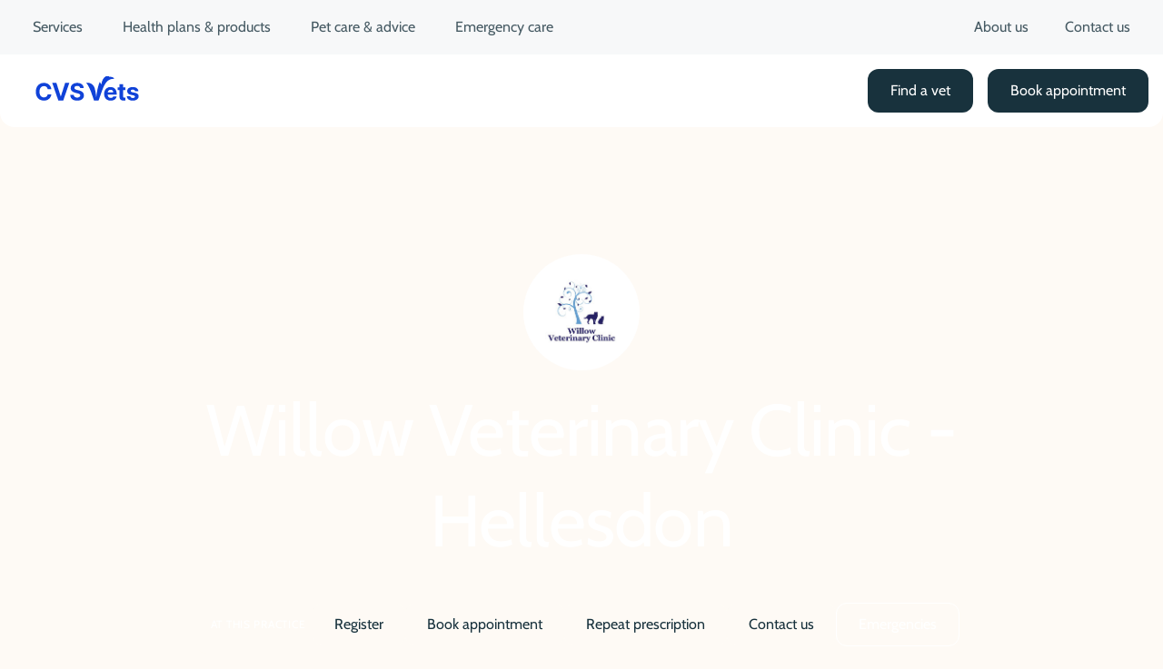

--- FILE ---
content_type: image/svg+xml
request_url: https://www.cvsvets.com/east/norwich/media_18e9e86af06fe5868993ae759e183568c3c916251.svg?width=148&format=webply&optimize=high
body_size: 5867
content:
<?xml version="1.0" encoding="UTF-8"?>
<svg id="Layer_1" data-name="Layer 1" xmlns="http://www.w3.org/2000/svg" xmlns:xlink="http://www.w3.org/1999/xlink" viewBox="0 0 165 150">
  <image width="165" height="150" xlink:href="[data-uri]"/>
</svg>

--- FILE ---
content_type: image/svg+xml
request_url: https://www.cvsvets.com/assets/icons/phone.svg
body_size: -1678
content:
<svg width="24" height="24" viewBox="0 0 24 24" fill="none" xmlns="http://www.w3.org/2000/svg">
<path d="M15 9L19 5M19 5V8M19 5H16" stroke="#18323D" stroke-linecap="round" stroke-linejoin="round"/>
<path d="M4.00655 7.93309C3.93421 9.84122 4.41713 13.0817 7.6677 16.3323C8.45191 17.1165 9.23553 17.7396 10 18.2327M5.53781 4.93723C6.93076 3.54428 9.15317 3.73144 10.0376 5.31617L10.6866 6.4791C11.2723 7.52858 11.0372 8.90533 10.1147 9.8278C10.1147 9.8278 8.99578 10.9467 11.0245 12.9755C13.0532 15.0042 14.1722 13.8853 14.1722 13.8853C15.0947 12.9628 16.4714 12.7277 17.5209 13.3134L18.6838 13.9624C20.2686 14.8468 20.4557 17.0692 19.0628 18.4622C18.2258 19.2992 17.2004 19.9505 16.0669 19.9934C15.2529 20.0243 14.1963 19.9541 13 19.6111" stroke="#18323D" stroke-linecap="round"/>
</svg>


--- FILE ---
content_type: image/svg+xml
request_url: https://www.cvsvets.com/east/norwich/media_18e9e86af06fe5868993ae759e183568c3c916251.svg?width=2000&format=webply&optimize=medium
body_size: 5903
content:
<?xml version="1.0" encoding="UTF-8"?>
<svg id="Layer_1" data-name="Layer 1" xmlns="http://www.w3.org/2000/svg" xmlns:xlink="http://www.w3.org/1999/xlink" viewBox="0 0 165 150">
  <image width="165" height="150" xlink:href="[data-uri]"/>
</svg>